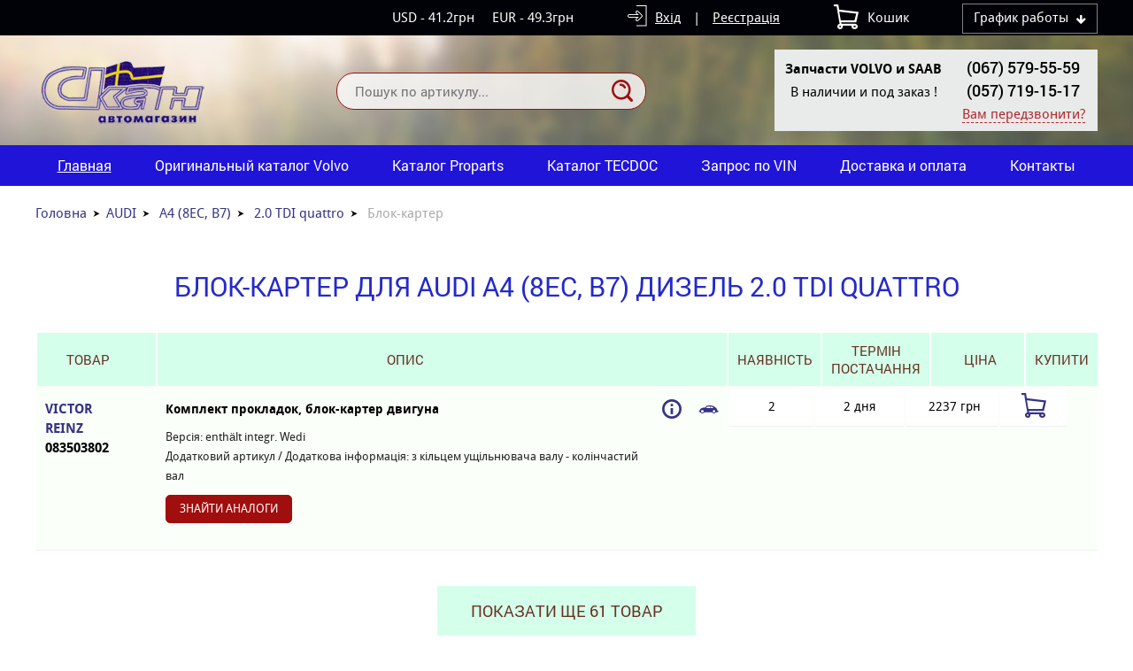

--- FILE ---
content_type: text/html; charset=UTF-8
request_url: http://scan-volvo.com/car504-audi/m5376/e19843/t10633/
body_size: 6364
content:
<!DOCTYPE html>
<html xmlns="http://www.w3.org/1999/xhtml">
<head>
<meta charset="utf-8">
<title>Запчастини для AUDI A4 (8EC, B7) Дизель Блок-картер. АвтоСайт Scan-VOLVO</title>
<meta name="viewport" content="width=device-width, initial-scale=1.0">
<link rel="stylesheet" type="text/css" href="/img/design.css?design4=d6x">
<meta name="generator" content="Allzap CMS">
<link rel="shortcut icon" href="/favicon.ico">

<meta name="description" content="AUDI Запчастини для AUDI A4 (8EC, B7) Дизель Блок-картер. АвтоСайт Scan-VOLVO ">

</head>
<body class="page">
<div class="head_top">
<div class="content">

<div class="top_time" id="top_time"><span>График работы</span><div id="top_time_load"></div></div>

<div id="basket">Кошик</div>
<div class="site_user"><a href="/filter/user-login/" class="site_user_a">Вхід</a> <span>|</span> <a href="/filter/user-login/">Реєстрація</a></div>
<div class="kurs">
<span>USD - 41.2грн</span><span>EUR - 49.3грн</span>
</div>
<div class="cb"></div>
</div>
</div>
<header>
<div class="content">
<a href="/" class="logo" title=""></a>
<div class="site_find_form">
<form method="post" action="/"  onSubmit="return artkiev_validators(this,2,0,0)">
<input type="text" name="search" maxlength="30"  data-no="Мало інформації!" placeholder="Пошук по артикулу..." class="find_text"><button type="submit" class="find_send" title="Знайти"></button>
</form>
</div>

<div id="mobile_call"></div>
<div class="head_number">
<div class="before_phone"><strong> Запчасти  VOLVO и SAAB </strong>
В наличии  и под заказ  !</div><div class="site_phone">
<div id="site_phones">
<a href='tel:+380675795559'>(067) 579-55-59</a>
<a href='tel:+380577191517'>(057) 719-15-17</a>
<a href='tel:+380577191537'>(057) 719-15-37</a>

</div><span class="ajax callme">Вам передзвонити?</span>
</div>

<div class="cb"></div>
</div>
</div>
</header>
<input type="checkbox" id="mobile_menu">
<nav>
<div class="content">
<label for="mobile_menu" class="mobile_menu"></label>
<ul id="menu"><li><a href="/" class="me_yes">Главная</a></li><li><a href="http://catalog.scan-volvo.com/" target="_blank" class="me">Оригинальный каталог Volvo</a></li><li><a href="http://www.proparts.se/" target=_"blank" class="me">Каталог Proparts</a></li><li><a href="/cars-catalog/" class="me">Каталог TECDOC</a></li><li><a href="/zakaz-po-vin/" class="me">Запрос по VIN</a></li><li><a href="/dostavka-i-oplata/" class="me">Доставка и оплата</a></li><li><a href="/kontakty/" class="me">Контакты</a></li></ul></div></nav>

<div class="body"><div id="body" class="content_small"></div></div>

<main id="content">
<div class="content"><div class="content"><div class="breadcrumb"><span><a href="http://scan-volvo.com/">Головна</a></span><span><a href="/car504-audi/">AUDI</a></span>
<span><a href="/car504-audi/m5376/">A4 (8EC, B7)</a></span>
<span><a href="/car504-audi/m5376/e19843/">2.0 TDI quattro</a></span>
Блок-картер</div><h1>Блок-картер для AUDI A4 (8EC, B7) Дизель 2.0 TDI quattro </h1>
	
	<table class="details_list list_table" id="table_sorted">
	        <thead>
	        <tr>
			 <th>Товар</th>
			 <th class="th_0"></th>
	           <th>Опис</th>
			 <th class="th_0"></th>
			 <th class="th_0"></th>
			 <th class=ava>Наявність</th>
			 <th class="sro">Термін постачання</th>
			 <th class="pri">Ціна</th>
			 <th class=kup>Купити</th>
	        </tr>
	        </thead>
		   <tbody id="table_body"><tr>
			<td class="list_name" data-title="Комплект прокладок, блок-картер двигуна"><a href="/part-victor_reinz-083503802/">VICTOR REINZ <span>083503802</span></a>
			<a class=none href="/search-083503802/VICTOR REINZ/">Знайти аналоги</a>
			</td>
			<td class="list_img"><a href="/part-victor_reinz-083503802/"></a></td>
			<td class="list_har"><strong>Комплект прокладок, блок-картер двигуна</strong>
			<div>Версія: enthält integr. Wedi<br>Додатковий артикул / Додаткова інформація: з кільцем ущільнювача валу - колінчастий вал<br></div>
			<a href="/search-083503802/VICTOR REINZ/">Знайти аналоги</a>
			</td>
			<td><span class="list_info" data-id="20233"></span></td>
			<td><i class="list_info" data-id="20233"></i></td>
			<td colspan=4 class="td_0"><table class="tah0" id="ta20233"><tr><td class=ava>2</td>
				<td class=sro>2 дня</td>
				<td class=pri>2237 грн</td>
				<td class=kup><div class="buy" id="3996359"><span></span></div></td></tr></table></td></tr></tbody><tfoot><tr>
			<td class="list_name" data-title="Пробка антифризу"><a href="/part-febi_bilstein-08390/">FEBI BILSTEIN <span>08390</span></a>
			<a class=none href="/search-08390/FEBI BILSTEIN/">Знайти аналоги</a>
			</td>
			<td class="list_img"><a href="/part-febi_bilstein-08390/"><img src="http://scan-volvo.com/all/img/101/01010449103255.jpg"  alt="FEBI BILSTEIN 08390 Пробка антифризу"></a></td>
			<td class="list_har"><strong>Пробка антифризу</strong>
			<div>Вага, кг]: 0,008<br>Зовнішній діаметр [мм]: 24<br></div>
			<a href="/search-08390/FEBI BILSTEIN/">Знайти аналоги</a>
			</td>
			<td><span class="list_info" data-id="2246830"></span></td>
			<td><i class="list_info" data-id="2246830"></i></td>
			<td colspan=4><div class="center"><span class=cu onclick="artkiev_un(15,'Пробка антифризу: FEBI BILSTEIN (08390)')">Уточнити наявність</span></div></td></tr><tr>
			<td class="list_name" data-title="Пробка антифризу"><a href="/part-febi_bilstein-31793/">FEBI BILSTEIN <span>31793</span></a>
			<a class=none href="/search-31793/FEBI BILSTEIN/">Знайти аналоги</a>
			</td>
			<td class="list_img"><a href="/part-febi_bilstein-31793/"><img src="http://scan-volvo.com/all/img/101/01012150803255.jpg"  alt="FEBI BILSTEIN 31793 Пробка антифризу"></a></td>
			<td class="list_har"><strong>Пробка антифризу</strong>
			<div>Вага, кг]: 0,02<br>Зовнішній діаметр [мм]: 36,6<br>Необхідна кількість: 1<br></div>
			<a href="/search-31793/FEBI BILSTEIN/">Знайти аналоги</a>
			</td>
			<td><span class="list_info" data-id="2263898"></span></td>
			<td><i class="list_info" data-id="2263898"></i></td>
			<td colspan=4><div class="center"><span class=cu onclick="artkiev_un(15,'Пробка антифризу: FEBI BILSTEIN (31793)')">Уточнити наявність</span></div></td></tr><tr>
			<td class="list_name" data-title="Комплект прокладок, блок-картер двигуна"><a href="/part-ajusa-54139400/">AJUSA <span>54139400</span></a>
			<a class=none href="/search-54139400/AJUSA/">Знайти аналоги</a>
			</td>
			<td class="list_img"><a href="/part-ajusa-54139400/"><img src="http://scan-volvo.com/all/img/139/01391782603255.jpg"  alt="AJUSA 54139400 Комплект прокладок, блок-картер двигуна"></a></td>
			<td class="list_har"><strong>Комплект прокладок, блок-картер двигуна</strong>
			<div></div>
			<a href="/search-54139400/AJUSA/">Знайти аналоги</a>
			</td>
			<td><span class="list_info" data-id="2570161"></span></td>
			<td><i class="list_info" data-id="2570161"></i></td>
			<td colspan=4><div class="center"><span class=cu onclick="artkiev_un(15,'Комплект прокладок, блок-картер двигуна: AJUSA (54139400)')">Уточнити наявність</span></div></td></tr><tr>
			<td class="list_name" data-title="Пробка антифризу"><a href="/part-swag-30931793/">SWAG <span>30931793</span></a>
			<a class=none href="/search-30931793/SWAG/">Знайти аналоги</a>
			</td>
			<td class="list_img"><a href="/part-swag-30931793/"><img src="http://scan-volvo.com/all/img/151/01510912803255.jpg"  alt="SWAG 30931793 Пробка антифризу"></a></td>
			<td class="list_har"><strong>Пробка антифризу</strong>
			<div>Вага, кг]: 0,02<br>Зовнішній діаметр [мм]: 36,6<br>Необхідна кількість: 1<br></div>
			<a href="/search-30931793/SWAG/">Знайти аналоги</a>
			</td>
			<td><span class="list_info" data-id="2625860"></span></td>
			<td><i class="list_info" data-id="2625860"></i></td>
			<td colspan=4><div class="center"><span class=cu onclick="artkiev_un(15,'Пробка антифризу: SWAG (30931793)')">Уточнити наявність</span></div></td></tr><tr>
			<td class="list_name" data-title="Пробка антифризу"><a href="/part-swag-32908390/">SWAG <span>32908390</span></a>
			<a class=none href="/search-32908390/SWAG/">Знайти аналоги</a>
			</td>
			<td class="list_img"><a href="/part-swag-32908390/"><img src="http://scan-volvo.com/all/img/151/01511112503255.jpg"  alt="SWAG 32908390 Пробка антифризу"></a></td>
			<td class="list_har"><strong>Пробка антифризу</strong>
			<div>Вага, кг]: 0,008<br>Зовнішній діаметр [мм]: 24<br></div>
			<a href="/search-32908390/SWAG/">Знайти аналоги</a>
			</td>
			<td><span class="list_info" data-id="2627884"></span></td>
			<td><i class="list_info" data-id="2627884"></i></td>
			<td colspan=4><div class="center"><span class=cu onclick="artkiev_un(15,'Пробка антифризу: SWAG (32908390)')">Уточнити наявність</span></div></td></tr><tr>
			<td class="list_name" data-title="Пробка антифризу"><a href="/part-jp_group-1110150200/">JP GROUP <span>1110150200</span></a>
			<a class=none href="/search-1110150200/JP GROUP/">Знайти аналоги</a>
			</td>
			<td class="list_img"><a href="/part-jp_group-1110150200/"><img src="http://scan-volvo.com/all/img/268/02680028601255.jpg"  alt="JP GROUP 1110150200 Пробка антифризу"></a></td>
			<td class="list_har"><strong>Пробка антифризу</strong>
			<div>Діаметр [мм]: 36,6<br></div>
			<a href="/search-1110150200/JP GROUP/">Знайти аналоги</a>
			</td>
			<td><span class="list_info" data-id="3273293"></span></td>
			<td><i class="list_info" data-id="3273293"></i></td>
			<td colspan=4><div class="center"><span class=cu onclick="artkiev_un(15,'Пробка антифризу: JP GROUP (1110150200)')">Уточнити наявність</span></div></td></tr><tr>
			<td class="list_name" data-title="Пробка антифризу"><a href="/part-topran-104461/">TOPRAN <span>104461</span></a>
			<a class=none href="/search-104461/TOPRAN/">Знайти аналоги</a>
			</td>
			<td class="list_img"><a href="/part-topran-104461/"><img src="http://scan-volvo.com/all/img/301/03010083003255.jpg"  alt="TOPRAN 104461 Пробка антифризу"></a></td>
			<td class="list_har"><strong>Пробка антифризу</strong>
			<div>Діаметр [мм]: 24<br></div>
			<a href="/search-104461/TOPRAN/">Знайти аналоги</a>
			</td>
			<td><span class="list_info" data-id="3459716"></span></td>
			<td><i class="list_info" data-id="3459716"></i></td>
			<td colspan=4><div class="center"><span class=cu onclick="artkiev_un(15,'Пробка антифризу: TOPRAN (104461)')">Уточнити наявність</span></div></td></tr><tr>
			<td class="list_name" data-title="Комплект прокладок, блок-картер двигуна"><a href="/part-glaser-b3670800/">GLASER <span>B3670800</span></a>
			<a class=none href="/search-B3670800/GLASER/">Знайти аналоги</a>
			</td>
			<td class="list_img"><a href="/part-glaser-b3670800/"></a></td>
			<td class="list_har"><strong>Комплект прокладок, блок-картер двигуна</strong>
			<div>Версія: enthält integr. Wedi<br>Додатковий артикул / Додаткова інформація: з кільцем ущільнювача валу - колінчастий вал<br></div>
			<a href="/search-B3670800/GLASER/">Знайти аналоги</a>
			</td>
			<td><span class="list_info" data-id="51865"></span></td>
			<td><i class="list_info" data-id="51865"></i></td>
			<td colspan=4><div class="center"><span class=cu onclick="artkiev_un(15,'Комплект прокладок, блок-картер двигуна: GLASER (B3670800)')">Уточнити наявність</span></div></td></tr><tr>
			<td class="list_name" data-title="Комплект прокладок, блок-картер двигуна"><a href="/part-elring-735690/">ELRING <span>735690</span></a>
			<a class=none href="/search-735690/ELRING/">Знайти аналоги</a>
			</td>
			<td class="list_img"><a href="/part-elring-735690/"></a></td>
			<td class="list_har"><strong>Комплект прокладок, блок-картер двигуна</strong>
			<div>Додатковий артикул / Додаткова інформація: з кільцем ущільнювача валу - колінчастий вал<br></div>
			<a href="/search-735690/ELRING/">Знайти аналоги</a>
			</td>
			<td><span class="list_info" data-id="216700"></span></td>
			<td><i class="list_info" data-id="216700"></i></td>
			<td colspan=4><div class="center"><span class=cu onclick="artkiev_un(15,'Комплект прокладок, блок-картер двигуна: ELRING (735690)')">Уточнити наявність</span></div></td></tr><tr>
			<td class="list_name" data-title="Комплект прокладок, блок-картер двигуна"><a href="/part-fai_autoparts-cs1360/">FAI AUTOPARTS <span>CS1360</span></a>
			<a class=none href="/search-CS1360/FAI AUTOPARTS/">Знайти аналоги</a>
			</td>
			<td class="list_img"><a href="/part-fai_autoparts-cs1360/"></a></td>
			<td class="list_har"><strong>Комплект прокладок, блок-картер двигуна</strong>
			<div></div>
			<a href="/search-CS1360/FAI AUTOPARTS/">Знайти аналоги</a>
			</td>
			<td><span class="list_info" data-id="309718"></span></td>
			<td><i class="list_info" data-id="309718"></i></td>
			<td colspan=4><div class="center"><span class=cu onclick="artkiev_un(15,'Комплект прокладок, блок-картер двигуна: FAI AUTOPARTS (CS1360)')">Уточнити наявність</span></div></td></tr><tr>
			<td class="list_name" data-title="Комплект прокладок, блок-картер двигуна"><a href="/part-triscan-59585128/">TRISCAN <span>59585128</span></a>
			<a class=none href="/search-59585128/TRISCAN/">Знайти аналоги</a>
			</td>
			<td class="list_img"><a href="/part-triscan-59585128/"></a></td>
			<td class="list_har"><strong>Комплект прокладок, блок-картер двигуна</strong>
			<div></div>
			<a href="/search-59585128/TRISCAN/">Знайти аналоги</a>
			</td>
			<td><span class="list_info" data-id="344180"></span></td>
			<td><i class="list_info" data-id="344180"></i></td>
			<td colspan=4><div class="center"><span class=cu onclick="artkiev_un(15,'Комплект прокладок, блок-картер двигуна: TRISCAN (59585128)')">Уточнити наявність</span></div></td></tr><tr>
			<td class="list_name" data-title="Комплект прокладок, блок-картер двигуна"><a href="/part-payen-ef5380/">PAYEN <span>EF5380</span></a>
			<a class=none href="/search-EF5380/PAYEN/">Знайти аналоги</a>
			</td>
			<td class="list_img"><a href="/part-payen-ef5380/"></a></td>
			<td class="list_har"><strong>Комплект прокладок, блок-картер двигуна</strong>
			<div></div>
			<a href="/search-EF5380/PAYEN/">Знайти аналоги</a>
			</td>
			<td><span class="list_info" data-id="404584"></span></td>
			<td><i class="list_info" data-id="404584"></i></td>
			<td colspan=4><div class="center"><span class=cu onclick="artkiev_un(15,'Комплект прокладок, блок-картер двигуна: PAYEN (EF5380)')">Уточнити наявність</span></div></td></tr><tr>
			<td class="list_name" data-title="Комплект прокладок, блок-картер двигуна"><a href="/part-corteco-427174p/">CORTECO <span>427174P</span></a>
			<a class=none href="/search-427174P/CORTECO/">Знайти аналоги</a>
			</td>
			<td class="list_img"><a href="/part-corteco-427174p/"></a></td>
			<td class="list_har"><strong>Комплект прокладок, блок-картер двигуна</strong>
			<div>Додатковий артикул / Додаткова інформація: без прокладки головки циліндра<br>Додатковий артикул / Додаткова інформація: без ущільнення клапанної системи<br>Додатковий артикул / Додаткова інформація: з кільцем ущільнювача валу - розподільний вал<br></div>
			<a href="/search-427174P/CORTECO/">Знайти аналоги</a>
			</td>
			<td><span class="list_info" data-id="653703"></span></td>
			<td><i class="list_info" data-id="653703"></i></td>
			<td colspan=4><div class="center"><span class=cu onclick="artkiev_un(15,'Комплект прокладок, блок-картер двигуна: CORTECO (427174P)')">Уточнити наявність</span></div></td></tr><tr>
			<td class="list_name" data-title="Комплект прокладок, блок-картер двигуна"><a href="/part-bga-ck3543/">BGA <span>CK3543</span></a>
			<a class=none href="/search-CK3543/BGA/">Знайти аналоги</a>
			</td>
			<td class="list_img"><a href="/part-bga-ck3543/"></a></td>
			<td class="list_har"><strong>Комплект прокладок, блок-картер двигуна</strong>
			<div>Додатковий артикул / Додаткова інформація: з кільцем ущільнювача валу - колінчастий вал<br></div>
			<a href="/search-CK3543/BGA/">Знайти аналоги</a>
			</td>
			<td><span class="list_info" data-id="737175"></span></td>
			<td><i class="list_info" data-id="737175"></i></td>
			<td colspan=4><div class="center"><span class=cu onclick="artkiev_un(15,'Комплект прокладок, блок-картер двигуна: BGA (CK3543)')">Уточнити наявність</span></div></td></tr><tr>
			<td class="list_name" data-title="Комплект прокладок, блок-картер двигуна"><a href="/part-wilmink_group-wg1103003/">WILMINK GROUP <span>WG1103003</span></a>
			<a class=none href="/search-WG1103003/WILMINK GROUP/">Знайти аналоги</a>
			</td>
			<td class="list_img"><a href="/part-wilmink_group-wg1103003/"></a></td>
			<td class="list_har"><strong>Комплект прокладок, блок-картер двигуна</strong>
			<div>Версія: enthält integr. Wedi<br>Додатковий артикул / Додаткова інформація: з кільцем ущільнювача валу - колінчастий вал<br></div>
			<a href="/search-WG1103003/WILMINK GROUP/">Знайти аналоги</a>
			</td>
			<td><span class="list_info" data-id="784630"></span></td>
			<td><i class="list_info" data-id="784630"></i></td>
			<td colspan=4><div class="center"><span class=cu onclick="artkiev_un(15,'Комплект прокладок, блок-картер двигуна: WILMINK GROUP (WG1103003)')">Уточнити наявність</span></div></td></tr><tr>
			<td class="list_name" data-title="Комплект прокладок, блок-картер двигуна"><a href="/part-wilmink_group-wg1087671/">WILMINK GROUP <span>WG1087671</span></a>
			<a class=none href="/search-WG1087671/WILMINK GROUP/">Знайти аналоги</a>
			</td>
			<td class="list_img"><a href="/part-wilmink_group-wg1087671/"></a></td>
			<td class="list_har"><strong>Комплект прокладок, блок-картер двигуна</strong>
			<div>Додатковий артикул / Додаткова інформація: з кільцем ущільнювача валу - колінчастий вал<br></div>
			<a href="/search-WG1087671/WILMINK GROUP/">Знайти аналоги</a>
			</td>
			<td><span class="list_info" data-id="795134"></span></td>
			<td><i class="list_info" data-id="795134"></i></td>
			<td colspan=4><div class="center"><span class=cu onclick="artkiev_un(15,'Комплект прокладок, блок-картер двигуна: WILMINK GROUP (WG1087671)')">Уточнити наявність</span></div></td></tr><tr>
			<td class="list_name" data-title="Комплект прокладок, блок-картер двигуна"><a href="/part-wilmink_group-wg1179993/">WILMINK GROUP <span>WG1179993</span></a>
			<a class=none href="/search-WG1179993/WILMINK GROUP/">Знайти аналоги</a>
			</td>
			<td class="list_img"><a href="/part-wilmink_group-wg1179993/"></a></td>
			<td class="list_har"><strong>Комплект прокладок, блок-картер двигуна</strong>
			<div></div>
			<a href="/search-WG1179993/WILMINK GROUP/">Знайти аналоги</a>
			</td>
			<td><span class="list_info" data-id="864336"></span></td>
			<td><i class="list_info" data-id="864336"></i></td>
			<td colspan=4><div class="center"><span class=cu onclick="artkiev_un(15,'Комплект прокладок, блок-картер двигуна: WILMINK GROUP (WG1179993)')">Уточнити наявність</span></div></td></tr><tr>
			<td class="list_name" data-title="Комплект прокладок, блок-картер двигуна"><a href="/part-wilmink_group-wg1000522/">WILMINK GROUP <span>WG1000522</span></a>
			<a class=none href="/search-WG1000522/WILMINK GROUP/">Знайти аналоги</a>
			</td>
			<td class="list_img"><a href="/part-wilmink_group-wg1000522/"></a></td>
			<td class="list_har"><strong>Комплект прокладок, блок-картер двигуна</strong>
			<div>Версія: enthält integr. Wedi<br>Додатковий артикул / Додаткова інформація: з кільцем ущільнювача валу - колінчастий вал<br></div>
			<a href="/search-WG1000522/WILMINK GROUP/">Знайти аналоги</a>
			</td>
			<td><span class="list_info" data-id="873517"></span></td>
			<td><i class="list_info" data-id="873517"></i></td>
			<td colspan=4><div class="center"><span class=cu onclick="artkiev_un(15,'Комплект прокладок, блок-картер двигуна: WILMINK GROUP (WG1000522)')">Уточнити наявність</span></div></td></tr><tr>
			<td class="list_name" data-title="Пробка антифризу"><a href="/part-wilmink_group-wg1054593/">WILMINK GROUP <span>WG1054593</span></a>
			<a class=none href="/search-WG1054593/WILMINK GROUP/">Знайти аналоги</a>
			</td>
			<td class="list_img"><a href="/part-wilmink_group-wg1054593/"></a></td>
			<td class="list_har"><strong>Пробка антифризу</strong>
			<div>Вага, кг]: 0,008<br>Зовнішній діаметр [мм]: 24<br></div>
			<a href="/search-WG1054593/WILMINK GROUP/">Знайти аналоги</a>
			</td>
			<td><span class="list_info" data-id="4945135"></span></td>
			<td><i class="list_info" data-id="4945135"></i></td>
			<td colspan=4><div class="center"><span class=cu onclick="artkiev_un(15,'Пробка антифризу: WILMINK GROUP (WG1054593)')">Уточнити наявність</span></div></td></tr><tr>
			<td class="list_name" data-title="Пробка антифризу"><a href="/part-wilmink_group-wg1088858/">WILMINK GROUP <span>WG1088858</span></a>
			<a class=none href="/search-WG1088858/WILMINK GROUP/">Знайти аналоги</a>
			</td>
			<td class="list_img"><a href="/part-wilmink_group-wg1088858/"></a></td>
			<td class="list_har"><strong>Пробка антифризу</strong>
			<div>Вага, кг]: 0,008<br>Зовнішній діаметр [мм]: 24<br></div>
			<a href="/search-WG1088858/WILMINK GROUP/">Знайти аналоги</a>
			</td>
			<td><span class="list_info" data-id="4947189"></span></td>
			<td><i class="list_info" data-id="4947189"></i></td>
			<td colspan=4><div class="center"><span class=cu onclick="artkiev_un(15,'Пробка антифризу: WILMINK GROUP (WG1088858)')">Уточнити наявність</span></div></td></tr><tr>
			<td class="list_name" data-title="Комплект прокладок, блок-картер двигуна">VAG <span>NO OE</span>
			<a class=none href="/search-NOOE/VAG/">Знайти аналоги</a>
			</td>
			<td class="list_img"></td>
			<td class="list_har"><strong>Комплект прокладок, блок-картер двигуна</strong>
			<div>Додатковий артикул / Додаткова інформація: без прокладки головки циліндра<br>Додатковий артикул / Додаткова інформація: без ущільнення клапанної системи<br>Додатковий артикул / Додаткова інформація: з кільцем ущільнювача валу - розподільний вал<br></div>
			<a href="/search-NOOE/VAG/">Знайти аналоги</a>
			</td>
			<td><span class="list_info" data-id="653703"></span></td>
			<td><i class="list_info" data-id="653703"></i></td>
			<td colspan=4><div class="center"><span class=cu onclick="artkiev_un(15,'Комплект прокладок, блок-картер двигуна: VAG (NO OE)')">Уточнити наявність</span></div></td></tr><tr>
			<td class="list_name" data-title="Пробка антифризу">FORD <span>1 005 246</span>
			<a class=none href="/search-1005246/FORD/">Знайти аналоги</a>
			</td>
			<td class="list_img"></td>
			<td class="list_har"><strong>Пробка антифризу</strong>
			<div>Вага, кг]: 0,008<br>Зовнішній діаметр [мм]: 24<br></div>
			<a href="/search-1005246/FORD/">Знайти аналоги</a>
			</td>
			<td><span class="list_info" data-id="2246830"></span></td>
			<td><i class="list_info" data-id="2246830"></i></td>
			<td colspan=4><div class="center"><span class=cu onclick="artkiev_un(15,'Пробка антифризу: FORD (1 005 246)')">Уточнити наявність</span></div></td></tr><tr>
			<td class="list_name" data-title="Пробка антифризу">FORD <span>1 423 860</span>
			<a class=none href="/search-1423860/FORD/">Знайти аналоги</a>
			</td>
			<td class="list_img"></td>
			<td class="list_har"><strong>Пробка антифризу</strong>
			<div>Вага, кг]: 0,008<br>Зовнішній діаметр [мм]: 24<br></div>
			<a href="/search-1423860/FORD/">Знайти аналоги</a>
			</td>
			<td><span class="list_info" data-id="2246830"></span></td>
			<td><i class="list_info" data-id="2246830"></i></td>
			<td colspan=4><div class="center"><span class=cu onclick="artkiev_un(15,'Пробка антифризу: FORD (1 423 860)')">Уточнити наявність</span></div></td></tr><tr>
			<td class="list_name" data-title="Пробка антифризу">FORD <span>1 478 747</span>
			<a class=none href="/search-1478747/FORD/">Знайти аналоги</a>
			</td>
			<td class="list_img"></td>
			<td class="list_har"><strong>Пробка антифризу</strong>
			<div>Вага, кг]: 0,008<br>Зовнішній діаметр [мм]: 24<br></div>
			<a href="/search-1478747/FORD/">Знайти аналоги</a>
			</td>
			<td><span class="list_info" data-id="2246830"></span></td>
			<td><i class="list_info" data-id="2246830"></i></td>
			<td colspan=4><div class="center"><span class=cu onclick="artkiev_un(15,'Пробка антифризу: FORD (1 478 747)')">Уточнити наявність</span></div></td></tr><tr>
			<td class="list_name" data-title="Пробка антифризу">FORD <span>1 502 224</span>
			<a class=none href="/search-1502224/FORD/">Знайти аналоги</a>
			</td>
			<td class="list_img"></td>
			<td class="list_har"><strong>Пробка антифризу</strong>
			<div>Вага, кг]: 0,008<br>Зовнішній діаметр [мм]: 24<br></div>
			<a href="/search-1502224/FORD/">Знайти аналоги</a>
			</td>
			<td><span class="list_info" data-id="2246830"></span></td>
			<td><i class="list_info" data-id="2246830"></i></td>
			<td colspan=4><div class="center"><span class=cu onclick="artkiev_un(15,'Пробка антифризу: FORD (1 502 224)')">Уточнити наявність</span></div></td></tr><tr>
			<td class="list_name" data-title="Пробка антифризу">AUDI <span>N 011 914 10</span>
			<a class=none href="/search-N01191410/AUDI/">Знайти аналоги</a>
			</td>
			<td class="list_img"></td>
			<td class="list_har"><strong>Пробка антифризу</strong>
			<div>Вага, кг]: 0,008<br>Зовнішній діаметр [мм]: 24<br></div>
			<a href="/search-N01191410/AUDI/">Знайти аналоги</a>
			</td>
			<td><span class="list_info" data-id="2246830"></span></td>
			<td><i class="list_info" data-id="2246830"></i></td>
			<td colspan=4><div class="center"><span class=cu onclick="artkiev_un(15,'Пробка антифризу: AUDI (N 011 914 10)')">Уточнити наявність</span></div></td></tr><tr>
			<td class="list_name" data-title="Пробка антифризу">SEAT <span>N 011 914 10</span>
			<a class=none href="/search-N01191410/SEAT/">Знайти аналоги</a>
			</td>
			<td class="list_img"></td>
			<td class="list_har"><strong>Пробка антифризу</strong>
			<div>Вага, кг]: 0,008<br>Зовнішній діаметр [мм]: 24<br></div>
			<a href="/search-N01191410/SEAT/">Знайти аналоги</a>
			</td>
			<td><span class="list_info" data-id="2246830"></span></td>
			<td><i class="list_info" data-id="2246830"></i></td>
			<td colspan=4><div class="center"><span class=cu onclick="artkiev_un(15,'Пробка антифризу: SEAT (N 011 914 10)')">Уточнити наявність</span></div></td></tr><tr>
			<td class="list_name" data-title="Пробка антифризу">SKODA <span>N 011 914 10</span>
			<a class=none href="/search-N01191410/SKODA/">Знайти аналоги</a>
			</td>
			<td class="list_img"></td>
			<td class="list_har"><strong>Пробка антифризу</strong>
			<div>Вага, кг]: 0,008<br>Зовнішній діаметр [мм]: 24<br></div>
			<a href="/search-N01191410/SKODA/">Знайти аналоги</a>
			</td>
			<td><span class="list_info" data-id="2246830"></span></td>
			<td><i class="list_info" data-id="2246830"></i></td>
			<td colspan=4><div class="center"><span class=cu onclick="artkiev_un(15,'Пробка антифризу: SKODA (N 011 914 10)')">Уточнити наявність</span></div></td></tr><tr>
			<td class="list_name" data-title="Пробка антифризу">VW <span>N 011 914 10</span>
			<a class=none href="/search-N01191410/VW/">Знайти аналоги</a>
			</td>
			<td class="list_img"></td>
			<td class="list_har"><strong>Пробка антифризу</strong>
			<div>Вага, кг]: 0,008<br>Зовнішній діаметр [мм]: 24<br></div>
			<a href="/search-N01191410/VW/">Знайти аналоги</a>
			</td>
			<td><span class="list_info" data-id="2246830"></span></td>
			<td><i class="list_info" data-id="2246830"></i></td>
			<td colspan=4><div class="center"><span class=cu onclick="artkiev_un(15,'Пробка антифризу: VW (N 011 914 10)')">Уточнити наявність</span></div></td></tr><tr>
			<td class="list_name" data-title="Пробка антифризу">AUDI <span>N 011 914 2</span>
			<a class=none href="/search-N0119142/AUDI/">Знайти аналоги</a>
			</td>
			<td class="list_img"></td>
			<td class="list_har"><strong>Пробка антифризу</strong>
			<div>Вага, кг]: 0,008<br>Зовнішній діаметр [мм]: 24<br></div>
			<a href="/search-N0119142/AUDI/">Знайти аналоги</a>
			</td>
			<td><span class="list_info" data-id="2246830"></span></td>
			<td><i class="list_info" data-id="2246830"></i></td>
			<td colspan=4><div class="center"><span class=cu onclick="artkiev_un(15,'Пробка антифризу: AUDI (N 011 914 2)')">Уточнити наявність</span></div></td></tr><tr>
			<td class="list_name" data-title="Пробка антифризу">SEAT <span>N 011 914 2</span>
			<a class=none href="/search-N0119142/SEAT/">Знайти аналоги</a>
			</td>
			<td class="list_img"></td>
			<td class="list_har"><strong>Пробка антифризу</strong>
			<div>Вага, кг]: 0,008<br>Зовнішній діаметр [мм]: 24<br></div>
			<a href="/search-N0119142/SEAT/">Знайти аналоги</a>
			</td>
			<td><span class="list_info" data-id="2246830"></span></td>
			<td><i class="list_info" data-id="2246830"></i></td>
			<td colspan=4><div class="center"><span class=cu onclick="artkiev_un(15,'Пробка антифризу: SEAT (N 011 914 2)')">Уточнити наявність</span></div></td></tr><tr>
			<td class="list_name" data-title="Пробка антифризу">SKODA <span>N 011 914 2</span>
			<a class=none href="/search-N0119142/SKODA/">Знайти аналоги</a>
			</td>
			<td class="list_img"></td>
			<td class="list_har"><strong>Пробка антифризу</strong>
			<div>Вага, кг]: 0,008<br>Зовнішній діаметр [мм]: 24<br></div>
			<a href="/search-N0119142/SKODA/">Знайти аналоги</a>
			</td>
			<td><span class="list_info" data-id="2246830"></span></td>
			<td><i class="list_info" data-id="2246830"></i></td>
			<td colspan=4><div class="center"><span class=cu onclick="artkiev_un(15,'Пробка антифризу: SKODA (N 011 914 2)')">Уточнити наявність</span></div></td></tr><tr>
			<td class="list_name" data-title="Пробка антифризу">VW <span>N 011 914 2</span>
			<a class=none href="/search-N0119142/VW/">Знайти аналоги</a>
			</td>
			<td class="list_img"></td>
			<td class="list_har"><strong>Пробка антифризу</strong>
			<div>Вага, кг]: 0,008<br>Зовнішній діаметр [мм]: 24<br></div>
			<a href="/search-N0119142/VW/">Знайти аналоги</a>
			</td>
			<td><span class="list_info" data-id="2246830"></span></td>
			<td><i class="list_info" data-id="2246830"></i></td>
			<td colspan=4><div class="center"><span class=cu onclick="artkiev_un(15,'Пробка антифризу: VW (N 011 914 2)')">Уточнити наявність</span></div></td></tr><tr>
			<td class="list_name" data-title="Пробка антифризу">AUDI <span>N 011 914 3</span>
			<a class=none href="/search-N0119143/AUDI/">Знайти аналоги</a>
			</td>
			<td class="list_img"></td>
			<td class="list_har"><strong>Пробка антифризу</strong>
			<div>Вага, кг]: 0,008<br>Зовнішній діаметр [мм]: 24<br></div>
			<a href="/search-N0119143/AUDI/">Знайти аналоги</a>
			</td>
			<td><span class="list_info" data-id="2246830"></span></td>
			<td><i class="list_info" data-id="2246830"></i></td>
			<td colspan=4><div class="center"><span class=cu onclick="artkiev_un(15,'Пробка антифризу: AUDI (N 011 914 3)')">Уточнити наявність</span></div></td></tr><tr>
			<td class="list_name" data-title="Пробка антифризу">SEAT <span>N 011 914 3</span>
			<a class=none href="/search-N0119143/SEAT/">Знайти аналоги</a>
			</td>
			<td class="list_img"></td>
			<td class="list_har"><strong>Пробка антифризу</strong>
			<div>Вага, кг]: 0,008<br>Зовнішній діаметр [мм]: 24<br></div>
			<a href="/search-N0119143/SEAT/">Знайти аналоги</a>
			</td>
			<td><span class="list_info" data-id="2246830"></span></td>
			<td><i class="list_info" data-id="2246830"></i></td>
			<td colspan=4><div class="center"><span class=cu onclick="artkiev_un(15,'Пробка антифризу: SEAT (N 011 914 3)')">Уточнити наявність</span></div></td></tr><tr>
			<td class="list_name" data-title="Пробка антифризу">SKODA <span>N 011 914 3</span>
			<a class=none href="/search-N0119143/SKODA/">Знайти аналоги</a>
			</td>
			<td class="list_img"></td>
			<td class="list_har"><strong>Пробка антифризу</strong>
			<div>Вага, кг]: 0,008<br>Зовнішній діаметр [мм]: 24<br></div>
			<a href="/search-N0119143/SKODA/">Знайти аналоги</a>
			</td>
			<td><span class="list_info" data-id="2246830"></span></td>
			<td><i class="list_info" data-id="2246830"></i></td>
			<td colspan=4><div class="center"><span class=cu onclick="artkiev_un(15,'Пробка антифризу: SKODA (N 011 914 3)')">Уточнити наявність</span></div></td></tr><tr>
			<td class="list_name" data-title="Пробка антифризу">VW <span>N 011 914 3</span>
			<a class=none href="/search-N0119143/VW/">Знайти аналоги</a>
			</td>
			<td class="list_img"></td>
			<td class="list_har"><strong>Пробка антифризу</strong>
			<div>Вага, кг]: 0,008<br>Зовнішній діаметр [мм]: 24<br></div>
			<a href="/search-N0119143/VW/">Знайти аналоги</a>
			</td>
			<td><span class="list_info" data-id="2246830"></span></td>
			<td><i class="list_info" data-id="2246830"></i></td>
			<td colspan=4><div class="center"><span class=cu onclick="artkiev_un(15,'Пробка антифризу: VW (N 011 914 3)')">Уточнити наявність</span></div></td></tr><tr>
			<td class="list_name" data-title="Пробка антифризу">AUDI <span>N 011 914 8</span>
			<a class=none href="/search-N0119148/AUDI/">Знайти аналоги</a>
			</td>
			<td class="list_img"></td>
			<td class="list_har"><strong>Пробка антифризу</strong>
			<div>Вага, кг]: 0,008<br>Зовнішній діаметр [мм]: 24<br></div>
			<a href="/search-N0119148/AUDI/">Знайти аналоги</a>
			</td>
			<td><span class="list_info" data-id="2246830"></span></td>
			<td><i class="list_info" data-id="2246830"></i></td>
			<td colspan=4><div class="center"><span class=cu onclick="artkiev_un(15,'Пробка антифризу: AUDI (N 011 914 8)')">Уточнити наявність</span></div></td></tr><tr>
			<td class="list_name" data-title="Пробка антифризу">SEAT <span>N 011 914 8</span>
			<a class=none href="/search-N0119148/SEAT/">Знайти аналоги</a>
			</td>
			<td class="list_img"></td>
			<td class="list_har"><strong>Пробка антифризу</strong>
			<div>Вага, кг]: 0,008<br>Зовнішній діаметр [мм]: 24<br></div>
			<a href="/search-N0119148/SEAT/">Знайти аналоги</a>
			</td>
			<td><span class="list_info" data-id="2246830"></span></td>
			<td><i class="list_info" data-id="2246830"></i></td>
			<td colspan=4><div class="center"><span class=cu onclick="artkiev_un(15,'Пробка антифризу: SEAT (N 011 914 8)')">Уточнити наявність</span></div></td></tr><tr>
			<td class="list_name" data-title="Пробка антифризу">SKODA <span>N 011 914 8</span>
			<a class=none href="/search-N0119148/SKODA/">Знайти аналоги</a>
			</td>
			<td class="list_img"></td>
			<td class="list_har"><strong>Пробка антифризу</strong>
			<div>Вага, кг]: 0,008<br>Зовнішній діаметр [мм]: 24<br></div>
			<a href="/search-N0119148/SKODA/">Знайти аналоги</a>
			</td>
			<td><span class="list_info" data-id="2246830"></span></td>
			<td><i class="list_info" data-id="2246830"></i></td>
			<td colspan=4><div class="center"><span class=cu onclick="artkiev_un(15,'Пробка антифризу: SKODA (N 011 914 8)')">Уточнити наявність</span></div></td></tr><tr>
			<td class="list_name" data-title="Пробка антифризу">VW <span>N 011 914 8</span>
			<a class=none href="/search-N0119148/VW/">Знайти аналоги</a>
			</td>
			<td class="list_img"></td>
			<td class="list_har"><strong>Пробка антифризу</strong>
			<div>Вага, кг]: 0,008<br>Зовнішній діаметр [мм]: 24<br></div>
			<a href="/search-N0119148/VW/">Знайти аналоги</a>
			</td>
			<td><span class="list_info" data-id="2246830"></span></td>
			<td><i class="list_info" data-id="2246830"></i></td>
			<td colspan=4><div class="center"><span class=cu onclick="artkiev_un(15,'Пробка антифризу: VW (N 011 914 8)')">Уточнити наявність</span></div></td></tr><tr>
			<td class="list_name" data-title="Пробка антифризу">AUDI <span>N 011 914 9</span>
			<a class=none href="/search-N0119149/AUDI/">Знайти аналоги</a>
			</td>
			<td class="list_img"></td>
			<td class="list_har"><strong>Пробка антифризу</strong>
			<div>Вага, кг]: 0,008<br>Зовнішній діаметр [мм]: 24<br></div>
			<a href="/search-N0119149/AUDI/">Знайти аналоги</a>
			</td>
			<td><span class="list_info" data-id="2246830"></span></td>
			<td><i class="list_info" data-id="2246830"></i></td>
			<td colspan=4><div class="center"><span class=cu onclick="artkiev_un(15,'Пробка антифризу: AUDI (N 011 914 9)')">Уточнити наявність</span></div></td></tr><tr>
			<td class="list_name" data-title="Пробка антифризу">SEAT <span>N 011 914 9</span>
			<a class=none href="/search-N0119149/SEAT/">Знайти аналоги</a>
			</td>
			<td class="list_img"></td>
			<td class="list_har"><strong>Пробка антифризу</strong>
			<div>Вага, кг]: 0,008<br>Зовнішній діаметр [мм]: 24<br></div>
			<a href="/search-N0119149/SEAT/">Знайти аналоги</a>
			</td>
			<td><span class="list_info" data-id="2246830"></span></td>
			<td><i class="list_info" data-id="2246830"></i></td>
			<td colspan=4><div class="center"><span class=cu onclick="artkiev_un(15,'Пробка антифризу: SEAT (N 011 914 9)')">Уточнити наявність</span></div></td></tr><tr>
			<td class="list_name" data-title="Пробка антифризу">SKODA <span>N 011 914 9</span>
			<a class=none href="/search-N0119149/SKODA/">Знайти аналоги</a>
			</td>
			<td class="list_img"></td>
			<td class="list_har"><strong>Пробка антифризу</strong>
			<div>Вага, кг]: 0,008<br>Зовнішній діаметр [мм]: 24<br></div>
			<a href="/search-N0119149/SKODA/">Знайти аналоги</a>
			</td>
			<td><span class="list_info" data-id="2246830"></span></td>
			<td><i class="list_info" data-id="2246830"></i></td>
			<td colspan=4><div class="center"><span class=cu onclick="artkiev_un(15,'Пробка антифризу: SKODA (N 011 914 9)')">Уточнити наявність</span></div></td></tr><tr>
			<td class="list_name" data-title="Пробка антифризу">VW <span>N 011 914 9</span>
			<a class=none href="/search-N0119149/VW/">Знайти аналоги</a>
			</td>
			<td class="list_img"></td>
			<td class="list_har"><strong>Пробка антифризу</strong>
			<div>Вага, кг]: 0,008<br>Зовнішній діаметр [мм]: 24<br></div>
			<a href="/search-N0119149/VW/">Знайти аналоги</a>
			</td>
			<td><span class="list_info" data-id="2246830"></span></td>
			<td><i class="list_info" data-id="2246830"></i></td>
			<td colspan=4><div class="center"><span class=cu onclick="artkiev_un(15,'Пробка антифризу: VW (N 011 914 9)')">Уточнити наявність</span></div></td></tr><tr>
			<td class="list_name" data-title="Пробка антифризу"> <span>N011914VX10</span>
			<a class=none href="/search-N011914VX10//">Знайти аналоги</a>
			</td>
			<td class="list_img"></td>
			<td class="list_har"><strong>Пробка антифризу</strong>
			<div>Вага, кг]: 0,008<br>Зовнішній діаметр [мм]: 24<br></div>
			<a href="/search-N011914VX10//">Знайти аналоги</a>
			</td>
			<td><span class="list_info" data-id="2246830"></span></td>
			<td><i class="list_info" data-id="2246830"></i></td>
			<td colspan=4><div class="center"><span class=cu onclick="artkiev_un(15,'Пробка антифризу:  (N011914VX10)')">Уточнити наявність</span></div></td></tr><tr>
			<td class="list_name" data-title="Пробка антифризу"> <span>N011914VX2</span>
			<a class=none href="/search-N011914VX2//">Знайти аналоги</a>
			</td>
			<td class="list_img"></td>
			<td class="list_har"><strong>Пробка антифризу</strong>
			<div>Вага, кг]: 0,008<br>Зовнішній діаметр [мм]: 24<br></div>
			<a href="/search-N011914VX2//">Знайти аналоги</a>
			</td>
			<td><span class="list_info" data-id="2246830"></span></td>
			<td><i class="list_info" data-id="2246830"></i></td>
			<td colspan=4><div class="center"><span class=cu onclick="artkiev_un(15,'Пробка антифризу:  (N011914VX2)')">Уточнити наявність</span></div></td></tr><tr>
			<td class="list_name" data-title="Пробка антифризу">AUDI <span>036 103 113 A</span>
			<a class=none href="/search-036103113A/AUDI/">Знайти аналоги</a>
			</td>
			<td class="list_img"></td>
			<td class="list_har"><strong>Пробка антифризу</strong>
			<div>Вага, кг]: 0,02<br>Зовнішній діаметр [мм]: 36,6<br>Необхідна кількість: 1<br></div>
			<a href="/search-036103113A/AUDI/">Знайти аналоги</a>
			</td>
			<td><span class="list_info" data-id="2263898"></span></td>
			<td><i class="list_info" data-id="2263898"></i></td>
			<td colspan=4><div class="center"><span class=cu onclick="artkiev_un(15,'Пробка антифризу: AUDI (036 103 113 A)')">Уточнити наявність</span></div></td></tr><tr>
			<td class="list_name" data-title="Пробка антифризу">SEAT <span>036 103 113 A</span>
			<a class=none href="/search-036103113A/SEAT/">Знайти аналоги</a>
			</td>
			<td class="list_img"></td>
			<td class="list_har"><strong>Пробка антифризу</strong>
			<div>Вага, кг]: 0,02<br>Зовнішній діаметр [мм]: 36,6<br>Необхідна кількість: 1<br></div>
			<a href="/search-036103113A/SEAT/">Знайти аналоги</a>
			</td>
			<td><span class="list_info" data-id="2263898"></span></td>
			<td><i class="list_info" data-id="2263898"></i></td>
			<td colspan=4><div class="center"><span class=cu onclick="artkiev_un(15,'Пробка антифризу: SEAT (036 103 113 A)')">Уточнити наявність</span></div></td></tr><tr>
			<td class="list_name" data-title="Пробка антифризу">SKODA <span>036 103 113 A</span>
			<a class=none href="/search-036103113A/SKODA/">Знайти аналоги</a>
			</td>
			<td class="list_img"></td>
			<td class="list_har"><strong>Пробка антифризу</strong>
			<div>Вага, кг]: 0,02<br>Зовнішній діаметр [мм]: 36,6<br>Необхідна кількість: 1<br></div>
			<a href="/search-036103113A/SKODA/">Знайти аналоги</a>
			</td>
			<td><span class="list_info" data-id="2263898"></span></td>
			<td><i class="list_info" data-id="2263898"></i></td>
			<td colspan=4><div class="center"><span class=cu onclick="artkiev_un(15,'Пробка антифризу: SKODA (036 103 113 A)')">Уточнити наявність</span></div></td></tr><tr>
			<td class="list_name" data-title="Пробка антифризу">VW <span>036 103 113 A</span>
			<a class=none href="/search-036103113A/VW/">Знайти аналоги</a>
			</td>
			<td class="list_img"></td>
			<td class="list_har"><strong>Пробка антифризу</strong>
			<div>Вага, кг]: 0,02<br>Зовнішній діаметр [мм]: 36,6<br>Необхідна кількість: 1<br></div>
			<a href="/search-036103113A/VW/">Знайти аналоги</a>
			</td>
			<td><span class="list_info" data-id="2263898"></span></td>
			<td><i class="list_info" data-id="2263898"></i></td>
			<td colspan=4><div class="center"><span class=cu onclick="artkiev_un(15,'Пробка антифризу: VW (036 103 113 A)')">Уточнити наявність</span></div></td></tr><tr>
			<td class="list_name" data-title="Пробка антифризу">AUDI <span>059 103 113</span>
			<a class=none href="/search-059103113/AUDI/">Знайти аналоги</a>
			</td>
			<td class="list_img"></td>
			<td class="list_har"><strong>Пробка антифризу</strong>
			<div>Вага, кг]: 0,02<br>Зовнішній діаметр [мм]: 36,6<br>Необхідна кількість: 1<br></div>
			<a href="/search-059103113/AUDI/">Знайти аналоги</a>
			</td>
			<td><span class="list_info" data-id="2263898"></span></td>
			<td><i class="list_info" data-id="2263898"></i></td>
			<td colspan=4><div class="center"><span class=cu onclick="artkiev_un(15,'Пробка антифризу: AUDI (059 103 113)')">Уточнити наявність</span></div></td></tr><tr>
			<td class="list_name" data-title="Пробка антифризу">PORSCHE <span>059 103 113</span>
			<a class=none href="/search-059103113/PORSCHE/">Знайти аналоги</a>
			</td>
			<td class="list_img"></td>
			<td class="list_har"><strong>Пробка антифризу</strong>
			<div>Вага, кг]: 0,02<br>Зовнішній діаметр [мм]: 36,6<br>Необхідна кількість: 1<br></div>
			<a href="/search-059103113/PORSCHE/">Знайти аналоги</a>
			</td>
			<td><span class="list_info" data-id="2263898"></span></td>
			<td><i class="list_info" data-id="2263898"></i></td>
			<td colspan=4><div class="center"><span class=cu onclick="artkiev_un(15,'Пробка антифризу: PORSCHE (059 103 113)')">Уточнити наявність</span></div></td></tr><tr>
			<td class="list_name" data-title="Пробка антифризу">SEAT <span>059 103 113</span>
			<a class=none href="/search-059103113/SEAT/">Знайти аналоги</a>
			</td>
			<td class="list_img"></td>
			<td class="list_har"><strong>Пробка антифризу</strong>
			<div>Вага, кг]: 0,02<br>Зовнішній діаметр [мм]: 36,6<br>Необхідна кількість: 1<br></div>
			<a href="/search-059103113/SEAT/">Знайти аналоги</a>
			</td>
			<td><span class="list_info" data-id="2263898"></span></td>
			<td><i class="list_info" data-id="2263898"></i></td>
			<td colspan=4><div class="center"><span class=cu onclick="artkiev_un(15,'Пробка антифризу: SEAT (059 103 113)')">Уточнити наявність</span></div></td></tr><tr>
			<td class="list_name" data-title="Пробка антифризу">SKODA <span>059 103 113</span>
			<a class=none href="/search-059103113/SKODA/">Знайти аналоги</a>
			</td>
			<td class="list_img"></td>
			<td class="list_har"><strong>Пробка антифризу</strong>
			<div>Вага, кг]: 0,02<br>Зовнішній діаметр [мм]: 36,6<br>Необхідна кількість: 1<br></div>
			<a href="/search-059103113/SKODA/">Знайти аналоги</a>
			</td>
			<td><span class="list_info" data-id="2263898"></span></td>
			<td><i class="list_info" data-id="2263898"></i></td>
			<td colspan=4><div class="center"><span class=cu onclick="artkiev_un(15,'Пробка антифризу: SKODA (059 103 113)')">Уточнити наявність</span></div></td></tr><tr>
			<td class="list_name" data-title="Пробка антифризу">VW <span>059 103 113</span>
			<a class=none href="/search-059103113/VW/">Знайти аналоги</a>
			</td>
			<td class="list_img"></td>
			<td class="list_har"><strong>Пробка антифризу</strong>
			<div>Вага, кг]: 0,02<br>Зовнішній діаметр [мм]: 36,6<br>Необхідна кількість: 1<br></div>
			<a href="/search-059103113/VW/">Знайти аналоги</a>
			</td>
			<td><span class="list_info" data-id="2263898"></span></td>
			<td><i class="list_info" data-id="2263898"></i></td>
			<td colspan=4><div class="center"><span class=cu onclick="artkiev_un(15,'Пробка антифризу: VW (059 103 113)')">Уточнити наявність</span></div></td></tr><tr>
			<td class="list_name" data-title="Пробка антифризу">PORSCHE <span>955 101 215 00</span>
			<a class=none href="/search-95510121500/PORSCHE/">Знайти аналоги</a>
			</td>
			<td class="list_img"></td>
			<td class="list_har"><strong>Пробка антифризу</strong>
			<div>Вага, кг]: 0,02<br>Зовнішній діаметр [мм]: 36,6<br>Необхідна кількість: 1<br></div>
			<a href="/search-95510121500/PORSCHE/">Знайти аналоги</a>
			</td>
			<td><span class="list_info" data-id="2263898"></span></td>
			<td><i class="list_info" data-id="2263898"></i></td>
			<td colspan=4><div class="center"><span class=cu onclick="artkiev_un(15,'Пробка антифризу: PORSCHE (955 101 215 00)')">Уточнити наявність</span></div></td></tr><tr>
			<td class="list_name" data-title="Пробка антифризу">MITSUBISHI <span>MN980024</span>
			<a class=none href="/search-MN980024/MITSUBISHI/">Знайти аналоги</a>
			</td>
			<td class="list_img"></td>
			<td class="list_har"><strong>Пробка антифризу</strong>
			<div>Вага, кг]: 0,02<br>Зовнішній діаметр [мм]: 36,6<br>Необхідна кількість: 1<br></div>
			<a href="/search-MN980024/MITSUBISHI/">Знайти аналоги</a>
			</td>
			<td><span class="list_info" data-id="2263898"></span></td>
			<td><i class="list_info" data-id="2263898"></i></td>
			<td colspan=4><div class="center"><span class=cu onclick="artkiev_un(15,'Пробка антифризу: MITSUBISHI (MN980024)')">Уточнити наявність</span></div></td></tr><tr>
			<td class="list_name" data-title="Пробка антифризу">VAG <span>036103113A</span>
			<a class=none href="/search-036103113A/VAG/">Знайти аналоги</a>
			</td>
			<td class="list_img"></td>
			<td class="list_har"><strong>Пробка антифризу</strong>
			<div>Діаметр [мм]: 36,6<br></div>
			<a href="/search-036103113A/VAG/">Знайти аналоги</a>
			</td>
			<td><span class="list_info" data-id="3273293"></span></td>
			<td><i class="list_info" data-id="3273293"></i></td>
			<td colspan=4><div class="center"><span class=cu onclick="artkiev_un(15,'Пробка антифризу: VAG (036103113A)')">Уточнити наявність</span></div></td></tr><tr>
			<td class="list_name" data-title="Пробка антифризу">VAG <span>059103113</span>
			<a class=none href="/search-059103113/VAG/">Знайти аналоги</a>
			</td>
			<td class="list_img"></td>
			<td class="list_har"><strong>Пробка антифризу</strong>
			<div>Діаметр [мм]: 36,6<br></div>
			<a href="/search-059103113/VAG/">Знайти аналоги</a>
			</td>
			<td><span class="list_info" data-id="3273293"></span></td>
			<td><i class="list_info" data-id="3273293"></i></td>
			<td colspan=4><div class="center"><span class=cu onclick="artkiev_un(15,'Пробка антифризу: VAG (059103113)')">Уточнити наявність</span></div></td></tr><tr>
			<td class="list_name" data-title="Пробка антифризу">PORSCHE <span>N   011 914 2</span>
			<a class=none href="/search-N0119142/PORSCHE/">Знайти аналоги</a>
			</td>
			<td class="list_img"></td>
			<td class="list_har"><strong>Пробка антифризу</strong>
			<div>Діаметр [мм]: 24<br></div>
			<a href="/search-N0119142/PORSCHE/">Знайти аналоги</a>
			</td>
			<td><span class="list_info" data-id="3459716"></span></td>
			<td><i class="list_info" data-id="3459716"></i></td>
			<td colspan=4><div class="center"><span class=cu onclick="artkiev_un(15,'Пробка антифризу: PORSCHE (N   011 914 2)')">Уточнити наявність</span></div></td></tr></tfoot></table><span id="tablehiderow">Показати ще 61 товар</span>


</div>
<div class="content text">
</div></main><div class="m"></div><div class="fast_contact"><div class="content"><div class='fast_name'>Нет времени искать необходимую деталь?</div>
звоните нам <a href='tel:380675795559'>067-579-55-59</a> или закажите <span class='callme'>обратный звонок</span></div></div><footer>
<div class="content">
<div class="footer_menu" id="footer_menu"><ul><li><a href="/" class="me_yes">Главная</a></li><li><a href="/o-nas/" class="me">О нас</a></li><li><a href="/dostavka-i-oplata/" class="me">Доставка и оплата</a></li><li><a href="/kontakty/" class="me">Контакты</a></li></ul><div id="footer_menu_select"></div></div>
<div class="footer_copyright">Copyright © 2003-2018 «Scan-volvo»


<div class='pro-seller-label-banner'></div>
<script async='' type='text/javascript' src='https://a1.avto.pro/partnership/js?bt=4&amp;sid=33200&amp;s=avtopro.ua'></script>
<a href='https://avtopro.ua' class='pro-seller-label-anchor'>Поиск запчастей на Автопро</a></div>
<div class="footer_contact"><a href='tel:+380675795559'>(067) 579-55-59</a>
<a href='tel:+380577191537'>(057) 719-15-37</a>
<a href='mailto:scan4volvo@gmail.com'>scan4volvo@gmail.com</a></div>
<div class="socials"><div class="socials_icon"></div><!-- Global site tag (gtag.js) - Google Analytics -->
<script async src="https://www.googletagmanager.com/gtag/js?id=UA-158875067-1"></script>
<script>
  window.dataLayer = window.dataLayer || [];
  function gtag(){dataLayer.push(arguments);}
  gtag('js', new Date());

  gtag('config', 'UA-158875067-1');
</script>
</div></div>
</footer><div id="artkiev_load"></div>
<div id="modal" class="window none"><div id="window"></div></div>
<div id="scroll_to" class="scroll_to"></div>
<div id="artkiev_shadow" class="none"></div>
<script>
const 
 lang_="ua",
 lang_0="Справді хочете видалити",
 lang_1="Закрити",
 lang_2="Контактні телефони",
 lang_3="Ви можете замовити",
 lang_4="зворотній дзвінок",
 lang_6="або зв`язатися з нами за наступними телефонами",
 lang_7="Замовлення дзвінка",
 lang_8="Ваше ім`я",
 lang_9="Контактний телефон",
 lang_10="Тема питання",
 lang_11="Перезвоніть мені",
 lang_12="Давайте поговоримо",
 lang_13="Зворотний дзвінок працює в робочий час",
 lang_14="Уточнити наявність",
 lang_15="Надіслати",
 lang_16="Характеристики",
 lang_17="Приховати меню",
 lang_18="Відкрити меню каталогу",
 lang_19="Приховати",
 lang_20="Показати всі ціни",
 lang_21="Номер повинен містити 8 символів, так",
 lang_22="Номер VIN повинен містити 17 символів, так";
 </script>
<script src="/img/tmp/core.js?v=2" type="text/javascript"></script>
<script src="/img/core.artkiev.js?design4=v21" type="text/javascript"></script><script type="text/javascript">$(".price_inf").artkiev_alt();</script></body>
</html>